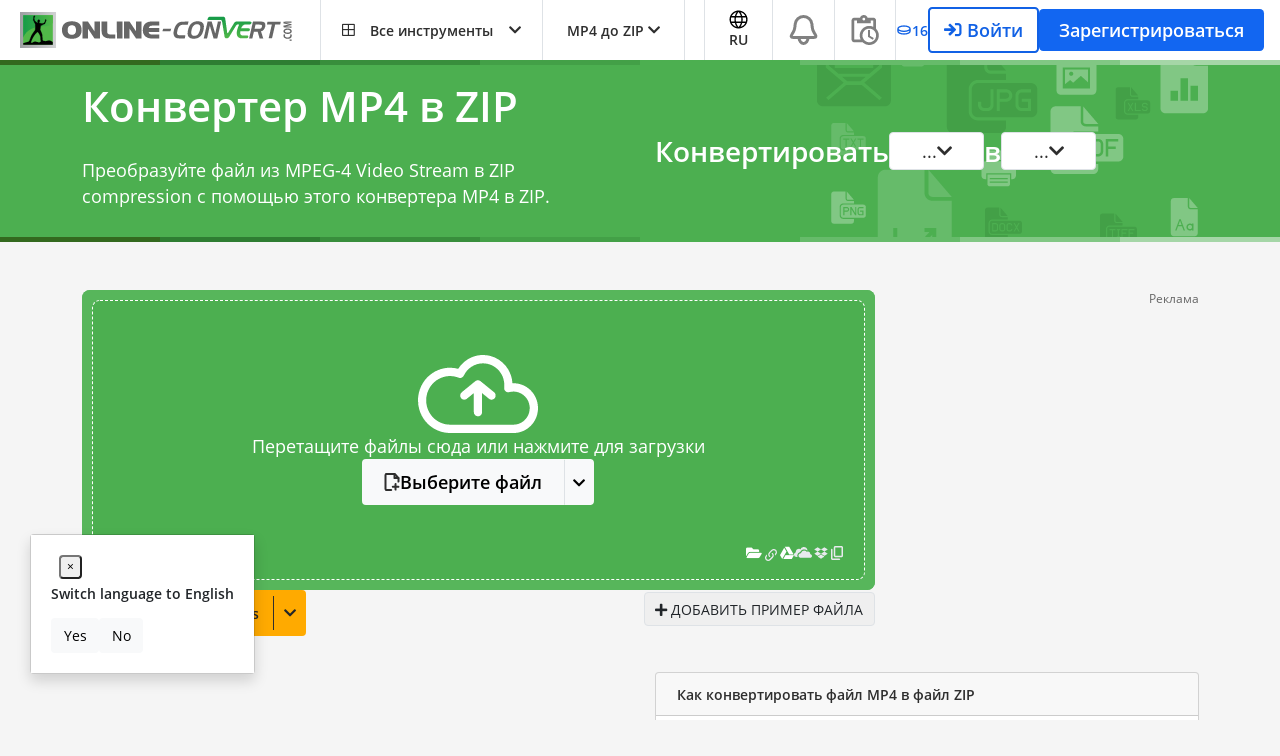

--- FILE ---
content_type: text/html; charset=utf-8
request_url: https://www.google.com/recaptcha/api2/aframe
body_size: 266
content:
<!DOCTYPE HTML><html><head><meta http-equiv="content-type" content="text/html; charset=UTF-8"></head><body><script nonce="WnV8IyJweYL1DcLB8Wc0DQ">/** Anti-fraud and anti-abuse applications only. See google.com/recaptcha */ try{var clients={'sodar':'https://pagead2.googlesyndication.com/pagead/sodar?'};window.addEventListener("message",function(a){try{if(a.source===window.parent){var b=JSON.parse(a.data);var c=clients[b['id']];if(c){var d=document.createElement('img');d.src=c+b['params']+'&rc='+(localStorage.getItem("rc::a")?sessionStorage.getItem("rc::b"):"");window.document.body.appendChild(d);sessionStorage.setItem("rc::e",parseInt(sessionStorage.getItem("rc::e")||0)+1);localStorage.setItem("rc::h",'1768759595468');}}}catch(b){}});window.parent.postMessage("_grecaptcha_ready", "*");}catch(b){}</script></body></html>

--- FILE ---
content_type: application/javascript; charset=UTF-8
request_url: https://archive.online-convert.com/assets/dist/9385.809a239d.js
body_size: 2703
content:
/*! For license information please see 9385.809a239d.js.LICENSE.txt */
try{let n="undefined"!=typeof window?window:"undefined"!=typeof global?global:"undefined"!=typeof globalThis?globalThis:"undefined"!=typeof self?self:{},t=(new n.Error).stack;t&&(n._sentryDebugIds=n._sentryDebugIds||{},n._sentryDebugIds[t]="87ca7367-605a-4599-9a9e-99a5b5924145",n._sentryDebugIdIdentifier="sentry-dbid-87ca7367-605a-4599-9a9e-99a5b5924145")}catch(n){}("undefined"!=typeof window?window:"undefined"!=typeof global?global:"undefined"!=typeof globalThis?globalThis:"undefined"!=typeof self?self:{}).SENTRY_RELEASE={id:"sat-client@v17.1.754"};(self.webpackChunkonline_convert=self.webpackChunkonline_convert||[]).push([[9385],{24388:function(n,t,e){e.d(t,{A:function(){return u}});e(52675),e(89463),e(2259),e(23418),e(23792),e(34782),e(62010),e(26099),e(27495),e(38781),e(47764),e(62953);var r=e(49347);function o(n){return function(n){if(Array.isArray(n))return i(n)}(n)||function(n){if("undefined"!=typeof Symbol&&null!=n[Symbol.iterator]||null!=n["@@iterator"])return Array.from(n)}(n)||function(n,t){if(n){if("string"==typeof n)return i(n,t);var e={}.toString.call(n).slice(8,-1);return"Object"===e&&n.constructor&&(e=n.constructor.name),"Map"===e||"Set"===e?Array.from(n):"Arguments"===e||/^(?:Ui|I)nt(?:8|16|32)(?:Clamped)?Array$/.test(e)?i(n,t):void 0}}(n)||function(){throw new TypeError("Invalid attempt to spread non-iterable instance.\nIn order to be iterable, non-array objects must have a [Symbol.iterator]() method.")}()}function i(n,t){(null==t||t>n.length)&&(t=n.length);for(var e=0,r=Array(t);e<t;e++)r[e]=n[e];return r}var a={key:1};var c={name:"LoadingAnimation",mounted:function(){},props:{animationStyle:{type:String,required:!0},classes:String},methods:{},data:function(){return{}}};var u=(0,e(66262).A)(c,[["render",function(n,t,e,i,c,u){return(0,r.openBlock)(),(0,r.createElementBlock)("div",null,["bars"===e.animationStyle?((0,r.openBlock)(),(0,r.createElementBlock)("div",{key:0,class:(0,r.normalizeClass)(["spinner",e.classes?e.classes:""])},o(t[0]||(t[0]=[(0,r.createStaticVNode)('<div class="rect1"></div><div class="rect2"></div><div class="rect3"></div><div class="rect4"></div><div class="rect5"></div><div class="rect6"></div><div class="rect7"></div><div class="rect8"></div>',8)])),2)):(0,r.createCommentVNode)("v-if",!0),"spinner"===e.animationStyle?((0,r.openBlock)(),(0,r.createElementBlock)("div",a,[(0,r.createElementVNode)("i",{class:(0,r.normalizeClass)(["fa fa-spinner fa-spin",e.classes?e.classes:""])},null,2)])):(0,r.createCommentVNode)("v-if",!0)])}]])},31684:function(n,t,e){e(52675),e(89463),e(2259),e(45700),e(23792),e(89572),e(2892),e(40875),e(10287),e(26099),e(3362),e(47764),e(62953);var r=e(32442),o=e(21162);function i(n){return i="function"==typeof Symbol&&"symbol"==typeof Symbol.iterator?function(n){return typeof n}:function(n){return n&&"function"==typeof Symbol&&n.constructor===Symbol&&n!==Symbol.prototype?"symbol":typeof n},i(n)}function a(){var n,t,e="function"==typeof Symbol?Symbol:{},r=e.iterator||"@@iterator",o=e.toStringTag||"@@toStringTag";function i(e,r,o,i){var a=r&&r.prototype instanceof s?r:s,l=Object.create(a.prototype);return c(l,"_invoke",function(e,r,o){var i,a,c,s=0,l=o||[],f=!1,p={p:0,n:0,v:n,a:d,f:d.bind(n,4),d:function(t,e){return i=t,a=0,c=n,p.n=e,u}};function d(e,r){for(a=e,c=r,t=0;!f&&s&&!o&&t<l.length;t++){var o,i=l[t],d=p.p,v=i[2];e>3?(o=v===r)&&(c=i[(a=i[4])?5:(a=3,3)],i[4]=i[5]=n):i[0]<=d&&((o=e<2&&d<i[1])?(a=0,p.v=r,p.n=i[1]):d<v&&(o=e<3||i[0]>r||r>v)&&(i[4]=e,i[5]=r,p.n=v,a=0))}if(o||e>1)return u;throw f=!0,r}return function(o,l,v){if(s>1)throw TypeError("Generator is already running");for(f&&1===l&&d(l,v),a=l,c=v;(t=a<2?n:c)||!f;){i||(a?a<3?(a>1&&(p.n=-1),d(a,c)):p.n=c:p.v=c);try{if(s=2,i){if(a||(o="next"),t=i[o]){if(!(t=t.call(i,c)))throw TypeError("iterator result is not an object");if(!t.done)return t;c=t.value,a<2&&(a=0)}else 1===a&&(t=i.return)&&t.call(i),a<2&&(c=TypeError("The iterator does not provide a '"+o+"' method"),a=1);i=n}else if((t=(f=p.n<0)?c:e.call(r,p))!==u)break}catch(t){i=n,a=1,c=t}finally{s=1}}return{value:t,done:f}}}(e,o,i),!0),l}var u={};function s(){}function l(){}function f(){}t=Object.getPrototypeOf;var p=[][r]?t(t([][r]())):(c(t={},r,function(){return this}),t),d=f.prototype=s.prototype=Object.create(p);function v(n){return Object.setPrototypeOf?Object.setPrototypeOf(n,f):(n.__proto__=f,c(n,o,"GeneratorFunction")),n.prototype=Object.create(d),n}return l.prototype=f,c(d,"constructor",f),c(f,"constructor",l),l.displayName="GeneratorFunction",c(f,o,"GeneratorFunction"),c(d),c(d,o,"Generator"),c(d,r,function(){return this}),c(d,"toString",function(){return"[object Generator]"}),(a=function(){return{w:i,m:v}})()}function c(n,t,e,r){var o=Object.defineProperty;try{o({},"",{})}catch(n){o=0}c=function(n,t,e,r){function i(t,e){c(n,t,function(n){return this._invoke(t,e,n)})}t?o?o(n,t,{value:e,enumerable:!r,configurable:!r,writable:!r}):n[t]=e:(i("next",0),i("throw",1),i("return",2))},c(n,t,e,r)}function u(n,t,e,r,o,i,a){try{var c=n[i](a),u=c.value}catch(n){return void e(n)}c.done?t(u):Promise.resolve(u).then(r,o)}function s(n){return function(){var t=this,e=arguments;return new Promise(function(r,o){var i=n.apply(t,e);function a(n){u(i,r,o,a,c,"next",n)}function c(n){u(i,r,o,a,c,"throw",n)}a(void 0)})}}function l(n,t){for(var e=0;e<t.length;e++){var r=t[e];r.enumerable=r.enumerable||!1,r.configurable=!0,"value"in r&&(r.writable=!0),Object.defineProperty(n,f(r.key),r)}}function f(n){var t=function(n,t){if("object"!=i(n)||!n)return n;var e=n[Symbol.toPrimitive];if(void 0!==e){var r=e.call(n,t||"default");if("object"!=i(r))return r;throw new TypeError("@@toPrimitive must return a primitive value.")}return("string"===t?String:Number)(n)}(n,"string");return"symbol"==i(t)?t:t+""}var p=function(){return n=function n(){!function(n,t){if(!(n instanceof t))throw new TypeError("Cannot call a class as a function")}(this,n)},t=[{key:"getNotificationsPaginated",value:(y=s(a().m(function n(){var t,e,i=arguments;return a().w(function(n){for(;;)switch(n.p=n.n){case 0:return e={page:i.length>0&&void 0!==i[0]?i[0]:1,limit:i.length>1&&void 0!==i[1]?i[1]:10,unread:!(i.length>2&&void 0!==i[2])||i[2]},n.p=1,n.n=2,r.X.get("/api/notifications",e);case 2:t=n.v,n.n=4;break;case 3:return n.p=3,n.v.response&&o.x.showGenericErrorMessage(),n.a(2,null);case 4:return n.a(2,t.data)}},n,null,[[1,3]])})),function(){return y.apply(this,arguments)})},{key:"getNotifications",value:(v=s(a().m(function n(){var t,e=arguments;return a().w(function(n){for(;;)if(0===n.n)return t=e.length>0&&void 0!==e[0]?e[0]:10,n.a(2,this.getNotificationsPaginated(1,t,null))},n,this)})),function(){return v.apply(this,arguments)})},{key:"getUnreadNotificationCount",value:(d=s(a().m(function n(){var t;return a().w(function(n){for(;;)switch(n.p=n.n){case 0:return n.p=1,n.n=2,r.X.get("/api/notifications/unread-count");case 2:t=n.v,n.n=4;break;case 3:return n.p=3,n.v.response&&o.x.showGenericErrorMessage(),n.a(2,null);case 4:return n.a(2,t.data)}},n,null,[[1,3]])})),function(){return d.apply(this,arguments)})},{key:"getUnreadNotifications",value:(p=s(a().m(function n(){var t,e,r=arguments;return a().w(function(n){for(;;)if(0===n.n)return t=r.length>0&&void 0!==r[0]?r[0]:1,e=r.length>1&&void 0!==r[1]?r[1]:10,n.a(2,this.getNotificationsPaginated(t,e,!0))},n,this)})),function(){return p.apply(this,arguments)})},{key:"getNotification",value:(f=s(a().m(function n(t){var e,i;return a().w(function(n){for(;;)switch(n.p=n.n){case 0:return i="/api/notifications/".concat(t),n.p=1,n.n=2,r.X.get(i);case 2:e=n.v,n.n=4;break;case 3:return n.p=3,n.v.response&&o.x.showGenericErrorMessage(),n.a(2,null);case 4:return n.a(2,e.data)}},n,null,[[1,3]])})),function(n){return f.apply(this,arguments)})},{key:"markNotificationAsRead",value:(u=s(a().m(function n(t){var e;return a().w(function(n){for(;;)switch(n.p=n.n){case 0:return e="/api/notifications/".concat(t,"/mark-read"),n.p=1,n.n=2,r.X.post(e);case 2:return n.a(2,!0);case 3:return n.p=3,n.v.response&&o.x.showGenericErrorMessage(),n.a(2,!1)}},n,null,[[1,3]])})),function(n){return u.apply(this,arguments)})},{key:"deleteNotification",value:(c=s(a().m(function n(t){var e;return a().w(function(n){for(;;)switch(n.p=n.n){case 0:return e="/api/notifications/".concat(t,"/delete"),n.p=1,n.n=2,r.X.post(e);case 2:return n.v,n.a(2,!0);case 3:return n.p=3,n.v.response&&o.x.showGenericErrorMessage(),n.a(2,!1)}},n,null,[[1,3]])})),function(n){return c.apply(this,arguments)})},{key:"getReadNotifications",value:(i=s(a().m(function n(){var t,e,r=arguments;return a().w(function(n){for(;;)if(0===n.n)return t=r.length>0&&void 0!==r[0]?r[0]:1,e=r.length>1&&void 0!==r[1]?r[1]:10,n.a(2,this.getNotificationsPaginated(t,e,!1))},n,this)})),function(){return i.apply(this,arguments)})}],t&&l(n.prototype,t),e&&l(n,e),Object.defineProperty(n,"prototype",{writable:!1}),n;var n,t,e,i,c,u,f,p,d,v,y}();t.A=new p}}]);

--- FILE ---
content_type: application/javascript; charset=utf-8
request_url: https://fundingchoicesmessages.google.com/f/AGSKWxUq1sdV8HWvoxDMp3B1OvVaWNIAPgOMqLLYZlXW04Uq0ylQDoqp9McGcypi62-Fjr667W9N1zXIgN1jotkrbU_tGV7bdeIveM-LShNO-6qD0PFXt0EdrgWlVUoRcili_H1oR_q5SD9P5KNaq8UZK84oSQ9Mg9WcPixVNmeIhrjYMnCkvJpYX_hvgagy/_/top-ad__adserver//ad_refresher./ads?zone=/Ad/Oas?
body_size: -1292
content:
window['8aacfe02-3df7-4d17-899d-b446a56cc507'] = true;

--- FILE ---
content_type: application/javascript; charset=UTF-8
request_url: https://www.online-convert.com/assets/dist/8153.53f233c7.js
body_size: 7856
content:
try{let t="undefined"!=typeof window?window:"undefined"!=typeof global?global:"undefined"!=typeof globalThis?globalThis:"undefined"!=typeof self?self:{},r=(new t.Error).stack;r&&(t._sentryDebugIds=t._sentryDebugIds||{},t._sentryDebugIds[r]="07b6a9e1-1ba5-42e3-90a5-38cdfa1ee3b4",t._sentryDebugIdIdentifier="sentry-dbid-07b6a9e1-1ba5-42e3-90a5-38cdfa1ee3b4")}catch(t){}("undefined"!=typeof window?window:"undefined"!=typeof global?global:"undefined"!=typeof globalThis?globalThis:"undefined"!=typeof self?self:{}).SENTRY_RELEASE={id:"sat-client@v17.1.754"};(self.webpackChunkonline_convert=self.webpackChunkonline_convert||[]).push([[8153],{616:function(t,r,n){var e=n(79504),o=n(39297),i=SyntaxError,u=parseInt,a=String.fromCharCode,c=e("".charAt),f=e("".slice),s=e(/./.exec),l={'\\"':'"',"\\\\":"\\","\\/":"/","\\b":"\b","\\f":"\f","\\n":"\n","\\r":"\r","\\t":"\t"},p=/^[\da-f]{4}$/i,v=/^[\u0000-\u001F]$/;t.exports=function(t,r){for(var n=!0,e="";r<t.length;){var d=c(t,r);if("\\"===d){var g=f(t,r,r+2);if(o(l,g))e+=l[g],r+=2;else{if("\\u"!==g)throw new i('Unknown escape sequence: "'+g+'"');var h=f(t,r+=2,r+4);if(!s(p,h))throw new i("Bad Unicode escape at: "+r);e+=a(u(h,16)),r+=4}}else{if('"'===d){n=!1,r++;break}if(s(v,d))throw new i("Bad control character in string literal at: "+r);e+=d,r++}}if(n)throw new i("Unterminated string at: "+r);return{value:e,end:r}}},1469:function(t,r,n){var e=n(87433);t.exports=function(t,r){return new(e(t))(0===r?0:r)}},1951:function(t,r,n){var e=n(78227);r.f=e},2259:function(t,r,n){n(70511)("iterator")},2892:function(t,r,n){var e=n(46518),o=n(96395),i=n(43724),u=n(44576),a=n(19167),c=n(79504),f=n(92796),s=n(39297),l=n(23167),p=n(1625),v=n(10757),d=n(72777),g=n(79039),h=n(38480).f,y=n(77347).f,b=n(24913).f,x=n(31240),m=n(43802).trim,w="Number",S=u[w],E=a[w],I=S.prototype,O=u.TypeError,N=c("".slice),R=c("".charCodeAt),A=function(t){var r,n,e,o,i,u,a,c,f=d(t,"number");if(v(f))throw new O("Cannot convert a Symbol value to a number");if("string"==typeof f&&f.length>2)if(f=m(f),43===(r=R(f,0))||45===r){if(88===(n=R(f,2))||120===n)return NaN}else if(48===r){switch(R(f,1)){case 66:case 98:e=2,o=49;break;case 79:case 111:e=8,o=55;break;default:return+f}for(u=(i=N(f,2)).length,a=0;a<u;a++)if((c=R(i,a))<48||c>o)return NaN;return parseInt(i,e)}return+f},T=f(w,!S(" 0o1")||!S("0b1")||S("+0x1")),P=function(t){var r,n=arguments.length<1?0:S(function(t){var r=d(t,"number");return"bigint"==typeof r?r:A(r)}(t));return p(I,r=this)&&g(function(){x(r)})?l(Object(n),this,P):n};P.prototype=I,T&&!o&&(I.constructor=P),e({global:!0,constructor:!0,wrap:!0,forced:T},{Number:P});var _=function(t,r){for(var n,e=i?h(r):"MAX_VALUE,MIN_VALUE,NaN,NEGATIVE_INFINITY,POSITIVE_INFINITY,EPSILON,MAX_SAFE_INTEGER,MIN_SAFE_INTEGER,isFinite,isInteger,isNaN,isSafeInteger,parseFloat,parseInt,fromString,range".split(","),o=0;e.length>o;o++)s(r,n=e[o])&&!s(t,n)&&b(t,n,y(r,n))};o&&E&&_(a[w],E),(T||o)&&_(a[w],S)},6761:function(t,r,n){var e=n(46518),o=n(44576),i=n(69565),u=n(79504),a=n(96395),c=n(43724),f=n(4495),s=n(79039),l=n(39297),p=n(1625),v=n(28551),d=n(25397),g=n(56969),h=n(655),y=n(6980),b=n(2360),x=n(71072),m=n(38480),w=n(10298),S=n(33717),E=n(77347),I=n(24913),O=n(96801),N=n(48773),R=n(36840),A=n(62106),T=n(25745),P=n(66119),_=n(30421),F=n(33392),k=n(78227),D=n(1951),j=n(70511),C=n(58242),$=n(10687),J=n(91181),M=n(59213).forEach,U=P("hidden"),W="Symbol",B="prototype",Y=J.set,L=J.getterFor(W),V=Object[B],G=o.Symbol,K=G&&G[B],X=o.RangeError,q=o.TypeError,Q=o.QObject,z=E.f,H=I.f,Z=w.f,tt=N.f,rt=u([].push),nt=T("symbols"),et=T("op-symbols"),ot=T("wks"),it=!Q||!Q[B]||!Q[B].findChild,ut=function(t,r,n){var e=z(V,r);e&&delete V[r],H(t,r,n),e&&t!==V&&H(V,r,e)},at=c&&s(function(){return 7!==b(H({},"a",{get:function(){return H(this,"a",{value:7}).a}})).a})?ut:H,ct=function(t,r){var n=nt[t]=b(K);return Y(n,{type:W,tag:t,description:r}),c||(n.description=r),n},ft=function(t,r,n){t===V&&ft(et,r,n),v(t);var e=g(r);return v(n),l(nt,e)?(n.enumerable?(l(t,U)&&t[U][e]&&(t[U][e]=!1),n=b(n,{enumerable:y(0,!1)})):(l(t,U)||H(t,U,y(1,b(null))),t[U][e]=!0),at(t,e,n)):H(t,e,n)},st=function(t,r){v(t);var n=d(r),e=x(n).concat(dt(n));return M(e,function(r){c&&!i(lt,n,r)||ft(t,r,n[r])}),t},lt=function(t){var r=g(t),n=i(tt,this,r);return!(this===V&&l(nt,r)&&!l(et,r))&&(!(n||!l(this,r)||!l(nt,r)||l(this,U)&&this[U][r])||n)},pt=function(t,r){var n=d(t),e=g(r);if(n!==V||!l(nt,e)||l(et,e)){var o=z(n,e);return!o||!l(nt,e)||l(n,U)&&n[U][e]||(o.enumerable=!0),o}},vt=function(t){var r=Z(d(t)),n=[];return M(r,function(t){l(nt,t)||l(_,t)||rt(n,t)}),n},dt=function(t){var r=t===V,n=Z(r?et:d(t)),e=[];return M(n,function(t){!l(nt,t)||r&&!l(V,t)||rt(e,nt[t])}),e};f||(G=function(){if(p(K,this))throw new q("Symbol is not a constructor");var t=arguments.length&&void 0!==arguments[0]?h(arguments[0]):void 0,r=F(t),n=function(t){var e=void 0===this?o:this;e===V&&i(n,et,t),l(e,U)&&l(e[U],r)&&(e[U][r]=!1);var u=y(1,t);try{at(e,r,u)}catch(t){if(!(t instanceof X))throw t;ut(e,r,u)}};return c&&it&&at(V,r,{configurable:!0,set:n}),ct(r,t)},R(K=G[B],"toString",function(){return L(this).tag}),R(G,"withoutSetter",function(t){return ct(F(t),t)}),N.f=lt,I.f=ft,O.f=st,E.f=pt,m.f=w.f=vt,S.f=dt,D.f=function(t){return ct(k(t),t)},c&&(A(K,"description",{configurable:!0,get:function(){return L(this).description}}),a||R(V,"propertyIsEnumerable",lt,{unsafe:!0}))),e({global:!0,constructor:!0,wrap:!0,forced:!f,sham:!f},{Symbol:G}),M(x(ot),function(t){j(t)}),e({target:W,stat:!0,forced:!f},{useSetter:function(){it=!0},useSimple:function(){it=!1}}),e({target:"Object",stat:!0,forced:!f,sham:!c},{create:function(t,r){return void 0===r?b(t):st(b(t),r)},defineProperty:ft,defineProperties:st,getOwnPropertyDescriptor:pt}),e({target:"Object",stat:!0,forced:!f},{getOwnPropertyNames:vt}),C(),$(G,W),_[U]=!0},10298:function(t,r,n){var e=n(22195),o=n(25397),i=n(38480).f,u=n(67680),a="object"==typeof window&&window&&Object.getOwnPropertyNames?Object.getOwnPropertyNames(window):[];t.exports.f=function(t){return a&&"Window"===e(t)?function(t){try{return i(t)}catch(t){return u(a)}}(t):i(o(t))}},11392:function(t,r,n){var e,o=n(46518),i=n(27476),u=n(77347).f,a=n(18014),c=n(655),f=n(60511),s=n(67750),l=n(41436),p=n(96395),v=i("".slice),d=Math.min,g=l("startsWith");o({target:"String",proto:!0,forced:!!(p||g||(e=u(String.prototype,"startsWith"),!e||e.writable))&&!g},{startsWith:function(t){var r=c(s(this));f(t);var n=a(d(arguments.length>1?arguments[1]:void 0,r.length)),e=c(t);return v(r,n,n+e.length)===e}})},18814:function(t,r,n){var e=n(79039),o=n(44576).RegExp;t.exports=e(function(){var t=o("(?<a>b)","g");return"b"!==t.exec("b").groups.a||"bc"!=="b".replace(t,"$<a>c")})},21699:function(t,r,n){var e=n(46518),o=n(79504),i=n(60511),u=n(67750),a=n(655),c=n(41436),f=o("".indexOf);e({target:"String",proto:!0,forced:!c("includes")},{includes:function(t){return!!~f(a(u(this)),a(i(t)),arguments.length>1?arguments[1]:void 0)}})},23167:function(t,r,n){var e=n(94901),o=n(20034),i=n(52967);t.exports=function(t,r,n){var u,a;return i&&e(u=r.constructor)&&u!==n&&o(a=u.prototype)&&a!==n.prototype&&i(t,a),t}},23500:function(t,r,n){var e=n(44576),o=n(67400),i=n(79296),u=n(90235),a=n(66699),c=function(t){if(t&&t.forEach!==u)try{a(t,"forEach",u)}catch(r){t.forEach=u}};for(var f in o)o[f]&&c(e[f]&&e[f].prototype);c(i)},27495:function(t,r,n){var e=n(46518),o=n(57323);e({target:"RegExp",proto:!0,forced:/./.exec!==o},{exec:o})},27819:function(t,r,n){var e=n(79039);t.exports=!e(function(){var t="9007199254740993",r=JSON.rawJSON(t);return!JSON.isRawJSON(r)||JSON.stringify(r)!==t})},31240:function(t,r,n){var e=n(79504);t.exports=e(1.1.valueOf)},33110:function(t,r,n){var e=n(46518),o=n(97751),i=n(18745),u=n(69565),a=n(79504),c=n(79039),f=n(34376),s=n(94901),l=n(65810),p=n(10757),v=n(22195),d=n(655),g=n(67680),h=n(616),y=n(33392),b=n(4495),x=n(27819),m=String,w=o("JSON","stringify"),S=a(/./.exec),E=a("".charAt),I=a("".charCodeAt),O=a("".replace),N=a("".slice),R=a([].push),A=a(1.1.toString),T=/[\uD800-\uDFFF]/g,P=/^[\uD800-\uDBFF]$/,_=/^[\uDC00-\uDFFF]$/,F=y(),k=F.length,D=!b||c(function(){var t=o("Symbol")("stringify detection");return"[null]"!==w([t])||"{}"!==w({a:t})||"{}"!==w(Object(t))}),j=c(function(){return'"\\udf06\\ud834"'!==w("\udf06\ud834")||'"\\udead"'!==w("\udead")}),C=D?function(t,r){var n=g(arguments),e=J(r);if(s(e)||void 0!==t&&!p(t))return n[1]=function(t,r){if(s(e)&&(r=u(e,this,m(t),r)),!p(r))return r},i(w,null,n)}:w,$=function(t,r,n){var e=E(n,r-1),o=E(n,r+1);return S(P,t)&&!S(_,o)||S(_,t)&&!S(P,e)?"\\u"+A(I(t,0),16):t},J=function(t){if(s(t))return t;if(f(t)){for(var r=t.length,n=[],e=0;e<r;e++){var o=t[e];"string"==typeof o?R(n,o):"number"!=typeof o&&"Number"!==v(o)&&"String"!==v(o)||R(n,d(o))}var i=n.length,u=!0;return function(t,r){if(u)return u=!1,r;if(f(this))return r;for(var e=0;e<i;e++)if(n[e]===t)return r}}};w&&e({target:"JSON",stat:!0,arity:3,forced:D||j||!x},{stringify:function(t,r,n){var e=J(r),o=[],i=C(t,function(t,r){var n=s(e)?u(e,this,m(t),r):r;return!x&&l(n)?F+(R(o,n.rawJSON)-1):n},n);if("string"!=typeof i)return i;if(j&&(i=O(i,T,$)),x)return i;for(var a="",c=i.length,f=0;f<c;f++){var p=E(i,f);if('"'===p){var v=h(i,++f).end-1,d=N(i,f,v);a+=N(d,0,k)===F?o[N(d,k)]:'"'+d+'"',f=v}else a+=p}return a}})},34376:function(t,r,n){var e=n(22195);t.exports=Array.isArray||function(t){return"Array"===e(t)}},34598:function(t,r,n){var e=n(79039);t.exports=function(t,r){var n=[][t];return!!n&&e(function(){n.call(null,r||function(){return 1},1)})}},34782:function(t,r,n){var e=n(46518),o=n(34376),i=n(33517),u=n(20034),a=n(35610),c=n(26198),f=n(25397),s=n(97040),l=n(78227),p=n(70597),v=n(67680),d=p("slice"),g=l("species"),h=Array,y=Math.max;e({target:"Array",proto:!0,forced:!d},{slice:function(t,r){var n,e,l,p=f(this),d=c(p),b=a(t,d),x=a(void 0===r?d:r,d);if(o(p)&&(n=p.constructor,(i(n)&&(n===h||o(n.prototype))||u(n)&&null===(n=n[g]))&&(n=void 0),n===h||void 0===n))return v(p,b,x);for(e=new(void 0===n?h:n)(y(x-b,0)),l=0;b<x;b++,l++)b in p&&s(e,l,p[b]);return e.length=l,e}})},38781:function(t,r,n){var e=n(10350).PROPER,o=n(36840),i=n(28551),u=n(655),a=n(79039),c=n(61034),f="toString",s=RegExp.prototype,l=s[f],p=a(function(){return"/a/b"!==l.call({source:"a",flags:"b"})}),v=e&&l.name!==f;(p||v)&&o(s,f,function(){var t=i(this);return"/"+u(t.source)+"/"+u(c(t))},{unsafe:!0})},41436:function(t,r,n){var e=n(78227)("match");t.exports=function(t){var r=/./;try{"/./"[t](r)}catch(n){try{return r[e]=!1,"/./"[t](r)}catch(t){}}return!1}},42762:function(t,r,n){var e=n(46518),o=n(43802).trim;e({target:"String",proto:!0,forced:n(60706)("trim")},{trim:function(){return o(this)}})},43802:function(t,r,n){var e=n(79504),o=n(67750),i=n(655),u=n(47452),a=e("".replace),c=RegExp("^["+u+"]+"),f=RegExp("(^|[^"+u+"])["+u+"]+$"),s=function(t){return function(r){var n=i(o(r));return 1&t&&(n=a(n,c,"")),2&t&&(n=a(n,f,"$1")),n}};t.exports={start:s(1),end:s(2),trim:s(3)}},45700:function(t,r,n){var e=n(70511),o=n(58242);e("toPrimitive"),o()},47452:function(t){t.exports="\t\n\v\f\r                　\u2028\u2029\ufeff"},49773:function(t,r,n){var e=n(46518),o=n(4495),i=n(79039),u=n(33717),a=n(48981);e({target:"Object",stat:!0,forced:!o||i(function(){u.f(1)})},{getOwnPropertySymbols:function(t){var r=u.f;return r?r(a(t)):[]}})},52675:function(t,r,n){n(6761),n(81510),n(97812),n(33110),n(49773)},53640:function(t,r,n){var e=n(28551),o=n(84270),i=TypeError;t.exports=function(t){if(e(this),"string"===t||"default"===t)t="string";else if("number"!==t)throw new i("Incorrect hint");return o(this,t)}},56682:function(t,r,n){var e=n(69565),o=n(28551),i=n(94901),u=n(22195),a=n(57323),c=TypeError;t.exports=function(t,r){var n=t.exec;if(i(n)){var f=e(n,t,r);return null!==f&&o(f),f}if("RegExp"===u(t))return e(a,t,r);throw new c("RegExp#exec called on incompatible receiver")}},57323:function(t,r,n){var e,o,i=n(69565),u=n(79504),a=n(655),c=n(67979),f=n(58429),s=n(25745),l=n(2360),p=n(91181).get,v=n(83635),d=n(18814),g=s("native-string-replace",String.prototype.replace),h=RegExp.prototype.exec,y=h,b=u("".charAt),x=u("".indexOf),m=u("".replace),w=u("".slice),S=(o=/b*/g,i(h,e=/a/,"a"),i(h,o,"a"),0!==e.lastIndex||0!==o.lastIndex),E=f.BROKEN_CARET,I=void 0!==/()??/.exec("")[1];(S||I||E||v||d)&&(y=function(t){var r,n,e,o,u,f,s,v=this,d=p(v),O=a(t),N=d.raw;if(N)return N.lastIndex=v.lastIndex,r=i(y,N,O),v.lastIndex=N.lastIndex,r;var R=d.groups,A=E&&v.sticky,T=i(c,v),P=v.source,_=0,F=O;if(A&&(T=m(T,"y",""),-1===x(T,"g")&&(T+="g"),F=w(O,v.lastIndex),v.lastIndex>0&&(!v.multiline||v.multiline&&"\n"!==b(O,v.lastIndex-1))&&(P="(?: "+P+")",F=" "+F,_++),n=new RegExp("^(?:"+P+")",T)),I&&(n=new RegExp("^"+P+"$(?!\\s)",T)),S&&(e=v.lastIndex),o=i(h,A?n:v,F),A?o?(o.input=w(o.input,_),o[0]=w(o[0],_),o.index=v.lastIndex,v.lastIndex+=o[0].length):v.lastIndex=0:S&&o&&(v.lastIndex=v.global?o.index+o[0].length:e),I&&o&&o.length>1&&i(g,o[0],n,function(){for(u=1;u<arguments.length-2;u++)void 0===arguments[u]&&(o[u]=void 0)}),o&&R)for(o.groups=f=l(null),u=0;u<R.length;u++)f[(s=R[u])[0]]=o[s[1]];return o}),t.exports=y},57829:function(t,r,n){var e=n(68183).charAt;t.exports=function(t,r,n){return r+(n?e(t,r).length:1)}},58242:function(t,r,n){var e=n(69565),o=n(97751),i=n(78227),u=n(36840);t.exports=function(){var t=o("Symbol"),r=t&&t.prototype,n=r&&r.valueOf,a=i("toPrimitive");r&&!r[a]&&u(r,a,function(t){return e(n,this)},{arity:1})}},58429:function(t,r,n){var e=n(79039),o=n(44576).RegExp,i=e(function(){var t=o("a","y");return t.lastIndex=2,null!==t.exec("abcd")}),u=i||e(function(){return!o("a","y").sticky}),a=i||e(function(){var t=o("^r","gy");return t.lastIndex=2,null!==t.exec("str")});t.exports={BROKEN_CARET:a,MISSED_STICKY:u,UNSUPPORTED_Y:i}},59213:function(t,r,n){var e=n(76080),o=n(79504),i=n(47055),u=n(48981),a=n(26198),c=n(1469),f=o([].push),s=function(t){var r=1===t,n=2===t,o=3===t,s=4===t,l=6===t,p=7===t,v=5===t||l;return function(d,g,h,y){for(var b,x,m=u(d),w=i(m),S=a(w),E=e(g,h),I=0,O=y||c,N=r?O(d,S):n||p?O(d,0):void 0;S>I;I++)if((v||I in w)&&(x=E(b=w[I],I,m),t))if(r)N[I]=x;else if(x)switch(t){case 3:return!0;case 5:return b;case 6:return I;case 2:f(N,b)}else switch(t){case 4:return!1;case 7:f(N,b)}return l?-1:o||s?s:N}};t.exports={forEach:s(0),map:s(1),filter:s(2),some:s(3),every:s(4),find:s(5),findIndex:s(6),filterReject:s(7)}},60511:function(t,r,n){var e=n(60788),o=TypeError;t.exports=function(t){if(e(t))throw new o("The method doesn't accept regular expressions");return t}},60706:function(t,r,n){var e=n(10350).PROPER,o=n(79039),i=n(47452);t.exports=function(t){return o(function(){return!!i[t]()||"​᠎"!=="​᠎"[t]()||e&&i[t].name!==t})}},60788:function(t,r,n){var e=n(20034),o=n(22195),i=n(78227)("match");t.exports=function(t){var r;return e(t)&&(void 0!==(r=t[i])?!!r:"RegExp"===o(t))}},61034:function(t,r,n){var e=n(69565),o=n(39297),i=n(1625),u=n(65213),a=n(67979),c=RegExp.prototype;t.exports=u.correct?function(t){return t.flags}:function(t){return u.correct||!i(c,t)||o(t,"flags")?t.flags:e(a,t)}},65213:function(t,r,n){var e=n(44576),o=n(79039),i=e.RegExp,u=!o(function(){var t=!0;try{i(".","d")}catch(r){t=!1}var r={},n="",e=t?"dgimsy":"gimsy",o=function(t,e){Object.defineProperty(r,t,{get:function(){return n+=e,!0}})},u={dotAll:"s",global:"g",ignoreCase:"i",multiline:"m",sticky:"y"};for(var a in t&&(u.hasIndices="d"),u)o(a,u[a]);return Object.getOwnPropertyDescriptor(i.prototype,"flags").get.call(r)!==e||n!==e});t.exports={correct:u}},65810:function(t,r,n){var e=n(20034),o=n(91181).get;t.exports=function(t){if(!e(t))return!1;var r=o(t);return!!r&&"RawJSON"===r.type}},67979:function(t,r,n){var e=n(28551);t.exports=function(){var t=e(this),r="";return t.hasIndices&&(r+="d"),t.global&&(r+="g"),t.ignoreCase&&(r+="i"),t.multiline&&(r+="m"),t.dotAll&&(r+="s"),t.unicode&&(r+="u"),t.unicodeSets&&(r+="v"),t.sticky&&(r+="y"),r}},70511:function(t,r,n){var e=n(19167),o=n(39297),i=n(1951),u=n(24913).f;t.exports=function(t){var r=e.Symbol||(e.Symbol={});o(r,t)||u(r,t,{value:i.f(t)})}},70597:function(t,r,n){var e=n(79039),o=n(78227),i=n(39519),u=o("species");t.exports=function(t){return i>=51||!e(function(){var r=[];return(r.constructor={})[u]=function(){return{foo:1}},1!==r[t](Boolean).foo})}},74423:function(t,r,n){var e=n(46518),o=n(19617).includes,i=n(79039),u=n(6469);e({target:"Array",proto:!0,forced:i(function(){return!Array(1).includes()})},{includes:function(t){return o(this,t,arguments.length>1?arguments[1]:void 0)}}),u("includes")},79432:function(t,r,n){var e=n(46518),o=n(48981),i=n(71072);e({target:"Object",stat:!0,forced:n(79039)(function(){i(1)})},{keys:function(t){return i(o(t))}})},81510:function(t,r,n){var e=n(46518),o=n(97751),i=n(39297),u=n(655),a=n(25745),c=n(91296),f=a("string-to-symbol-registry"),s=a("symbol-to-string-registry");e({target:"Symbol",stat:!0,forced:!c},{for:function(t){var r=u(t);if(i(f,r))return f[r];var n=o("Symbol")(r);return f[r]=n,s[n]=r,n}})},83635:function(t,r,n){var e=n(79039),o=n(44576).RegExp;t.exports=e(function(){var t=o(".","s");return!(t.dotAll&&t.test("\n")&&"s"===t.flags)})},87433:function(t,r,n){var e=n(34376),o=n(33517),i=n(20034),u=n(78227)("species"),a=Array;t.exports=function(t){var r;return e(t)&&(r=t.constructor,(o(r)&&(r===a||e(r.prototype))||i(r)&&null===(r=r[u]))&&(r=void 0)),void 0===r?a:r}},89228:function(t,r,n){n(27495);var e=n(69565),o=n(36840),i=n(57323),u=n(79039),a=n(78227),c=n(66699),f=a("species"),s=RegExp.prototype;t.exports=function(t,r,n,l){var p=a(t),v=!u(function(){var r={};return r[p]=function(){return 7},7!==""[t](r)}),d=v&&!u(function(){var r=!1,n=/a/;if("split"===t){var e={};e[f]=function(){return n},(n={constructor:e,flags:""})[p]=/./[p]}return n.exec=function(){return r=!0,null},n[p](""),!r});if(!v||!d||n){var g=/./[p],h=r(p,""[t],function(t,r,n,o,u){var a=r.exec;return a===i||a===s.exec?v&&!u?{done:!0,value:e(g,r,n,o)}:{done:!0,value:e(t,n,r,o)}:{done:!1}});o(String.prototype,t,h[0]),o(s,p,h[1])}l&&c(s[p],"sham",!0)}},89463:function(t,r,n){var e=n(46518),o=n(43724),i=n(44576),u=n(79504),a=n(39297),c=n(94901),f=n(1625),s=n(655),l=n(62106),p=n(77740),v=i.Symbol,d=v&&v.prototype;if(o&&c(v)&&(!("description"in d)||void 0!==v().description)){var g={},h=function(){var t=arguments.length<1||void 0===arguments[0]?void 0:s(arguments[0]),r=f(d,this)?new v(t):void 0===t?v():v(t);return""===t&&(g[r]=!0),r};p(h,v),h.prototype=d,d.constructor=h;var y="Symbol(description detection)"===String(v("description detection")),b=u(d.valueOf),x=u(d.toString),m=/^Symbol\((.*)\)[^)]+$/,w=u("".replace),S=u("".slice);l(d,"description",{configurable:!0,get:function(){var t=b(this);if(a(g,t))return"";var r=x(t),n=y?S(r,7,-1):w(r,m,"$1");return""===n?void 0:n}}),e({global:!0,constructor:!0,forced:!0},{Symbol:h})}},89572:function(t,r,n){var e=n(39297),o=n(36840),i=n(53640),u=n(78227)("toPrimitive"),a=Date.prototype;e(a,u)||o(a,u,i)},90235:function(t,r,n){var e=n(59213).forEach,o=n(34598)("forEach");t.exports=o?[].forEach:function(t){return e(this,t,arguments.length>1?arguments[1]:void 0)}},91296:function(t,r,n){var e=n(4495);t.exports=e&&!!Symbol.for&&!!Symbol.keyFor},97040:function(t,r,n){var e=n(43724),o=n(24913),i=n(6980);t.exports=function(t,r,n){e?o.f(t,r,i(0,n)):t[r]=n}},97812:function(t,r,n){var e=n(46518),o=n(39297),i=n(10757),u=n(16823),a=n(25745),c=n(91296),f=a("symbol-to-string-registry");e({target:"Symbol",stat:!0,forced:!c},{keyFor:function(t){if(!i(t))throw new TypeError(u(t)+" is not a symbol");if(o(f,t))return f[t]}})},99449:function(t,r,n){var e,o=n(46518),i=n(27476),u=n(77347).f,a=n(18014),c=n(655),f=n(60511),s=n(67750),l=n(41436),p=n(96395),v=i("".slice),d=Math.min,g=l("endsWith");o({target:"String",proto:!0,forced:!!(p||g||(e=u(String.prototype,"endsWith"),!e||e.writable))&&!g},{endsWith:function(t){var r=c(s(this));f(t);var n=arguments.length>1?arguments[1]:void 0,e=r.length,o=void 0===n?e:d(a(n),e),i=c(t);return v(r,o-i.length,o)===i}})}}]);

--- FILE ---
content_type: application/javascript; charset=UTF-8
request_url: https://www.online-convert.com/assets/dist/1987.81e43e0a.js
body_size: 4494
content:
try{let e="undefined"!=typeof window?window:"undefined"!=typeof global?global:"undefined"!=typeof globalThis?globalThis:"undefined"!=typeof self?self:{},t=(new e.Error).stack;t&&(e._sentryDebugIds=e._sentryDebugIds||{},e._sentryDebugIds[t]="5e3b8b8e-c93f-4e86-9948-98b4bd74fe2e",e._sentryDebugIdIdentifier="sentry-dbid-5e3b8b8e-c93f-4e86-9948-98b4bd74fe2e")}catch(e){}("undefined"!=typeof window?window:"undefined"!=typeof global?global:"undefined"!=typeof globalThis?globalThis:"undefined"!=typeof self?self:{}).SENTRY_RELEASE={id:"sat-client@v17.1.754"};(self.webpackChunkonline_convert=self.webpackChunkonline_convert||[]).push([[1987],{7612:function(e,t,r){r.d(t,{Z:function(){return y}});r(52675),r(89463),r(2259),r(45700),r(28706),r(23792),r(89572),r(2892),r(79432),r(26099),r(3362),r(47764),r(62953);var n=r(32442),i=r(44171),o=r(90703),a=r(80209),u=r(64953),l=r(69461);function c(e){return c="function"==typeof Symbol&&"symbol"==typeof Symbol.iterator?function(e){return typeof e}:function(e){return e&&"function"==typeof Symbol&&e.constructor===Symbol&&e!==Symbol.prototype?"symbol":typeof e},c(e)}function s(e,t){for(var r=0;r<t.length;r++){var n=t[r];n.enumerable=n.enumerable||!1,n.configurable=!0,"value"in n&&(n.writable=!0),Object.defineProperty(e,f(n.key),n)}}function f(e){var t=function(e,t){if("object"!=c(e)||!e)return e;var r=e[Symbol.toPrimitive];if(void 0!==r){var n=r.call(e,t||"default");if("object"!=c(n))return n;throw new TypeError("@@toPrimitive must return a primitive value.")}return("string"===t?String:Number)(e)}(e,"string");return"symbol"==c(t)?t:t+""}var p=function(){return e=function e(){!function(e,t){if(!(e instanceof t))throw new TypeError("Cannot call a class as a function")}(this,e)},t=[{key:"getPricingInformation",value:function(e){return(0,i.h7)(e)&&(e=!1),n.X.get("api/pricing-information",{format_with_currency:e,_locale:o.d.getLocale()}).then(function(e){var t=e.data;return l.q.log("payment api - getPricingInformation :: success"),t}).catch(function(e){return l.q.log("payment api - getPricingInformation :: fail",e),Promise.reject()})}},{key:"postSource",value:function(e,t){try{(0,a.yN)(e),(0,a.OA)(t),(0,a.B$)(t,"api_id")}catch(e){return Promise.reject(e)}var r="/api/payment/".concat(e,"/source");return u.i.getCsrfPayment().then(function(e){return t._csrf=e,n.X.postWithCaptcha(r,t)}).then(function(e){return l.q.log("payment api - postSource :: success"),Promise.resolve(e)}).catch(function(e){return l.q.log("payment api - postSource :: fail",e),Promise.reject()})}},{key:"postSetupIntent",value:function(e){try{(0,a.yN)(e)}catch(e){return Promise.reject(e)}var t="/api/payment/".concat(e,"/setupintent");return u.i.getCsrfPayment().then(function(e){var r={_csrf:e};return n.X.postWithCaptcha(t,r)}).then(function(e){return l.q.log("payment api - postSetupIntent :: success"),Promise.resolve(e.data)}).catch(function(e){return l.q.log("payment api - postSetupIntent :: fail",e),Promise.reject()})}},{key:"postAgreement",value:function(e,t,r,i){try{(0,a.yN)(e),(0,a.yN)(t)}catch(e){return Promise.reject(e)}var o="/api/payment/".concat(e,"/agreement?plan=").concat(t);return u.i.getCsrfPayment().then(function(e){var t={_csrf:e,user:r,coupon:i};return n.X.postWithCaptcha(o,t)}).then(function(e){return l.q.log("payment api - postAgreement :: success"),Promise.resolve(e)}).catch(function(e){var t;return l.q.log("payment api - postAgreement :: fail",e),"user_has_already_same_product"===(null==e||null===(t=e.response)||void 0===t||null===(t=t.data)||void 0===t?void 0:t.message)?Promise.reject(null==e?void 0:e.response):Promise.reject()})}},{key:"postAgreementApproval",value:function(e,t){var r=arguments.length>2&&void 0!==arguments[2]?arguments[2]:0;try{(0,a.yN)(e),(0,a.yN)(t)}catch(e){return Promise.reject(e)}var i="/api/payment/".concat(e,"/agreement/approval?plan=").concat(t);return u.i.getCsrfPayment().then(function(e){var t={_csrf:e,user:r};return n.X.postWithCaptcha(i,t)}).then(function(e){var t=JSON.parse(e.data);return l.q.log("payment api - postAgreementApproval :: success"),Promise.resolve(t)}).catch(function(e){var t;return l.q.log("payment api - postAgreementApproval :: fail",e),"user_has_already_same_product"===(null==e||null===(t=e.response)||void 0===t||null===(t=t.data)||void 0===t?void 0:t.message)?Promise.reject(null==e?void 0:e.response):Promise.reject()})}},{key:"postOrder",value:function(e,t,r,i){try{(0,a.yN)(e),(0,a.yN)(t)}catch(e){return Promise.reject(e)}var o="/api/payment/".concat(e,"/order");return u.i.getCsrfPayment().then(function(e){var a={_csrf:e,order:t,user:r,coupon:i};return n.X.postWithCaptcha(o,a)}).then(function(e){return l.q.log("payment api - postOrder :: success"),Promise.resolve(e.data)}).catch(function(e){return l.q.log("payment api - postOrder :: fail",e),Promise.reject()})}},{key:"postCaptureOrder",value:function(e,t){try{(0,a.yN)(e),(0,a.yN)(t)}catch(e){return Promise.reject(e)}var r="/api/payment/".concat(e,"/order/capture");return u.i.getCsrfPayment().then(function(e){var i={_csrf:e,intent:t};return n.X.postWithCaptcha(r,i)}).then(function(e){return l.q.log("payment api - postCaptureOrder :: success"),Promise.resolve(e)}).catch(function(e){return l.q.log("payment api - postCaptureOrder :: fail",e),Promise.reject()})}}],t&&s(e.prototype,t),r&&s(e,r),Object.defineProperty(e,"prototype",{writable:!1}),e;var e,t,r}();r.g.gPaymentApi||(r.g.gPaymentApi=new p);var y=r.g.gPaymentApi},22e3:function(e,t,r){r.d(t,{C:function(){return i}});r(34782),r(9868);var n=r(80209),i={fileSize:function(e){var t=1073741824,r=1048576;return"number"!=typeof e?"":e>=t?(e/t).toFixed(2)+" GB":e>=r?(e/r).toFixed(2)+" MB":e>=1024?(e/1024).toFixed(2)+" KB":1!==e?e.toFixed(2)+" bytes":e.toFixed(2)+" byte"},bitrate:function(e){return"number"!=typeof e?"":e>=1e9?(e/1e9).toFixed(2)+" Gbit/s":e>=1e6?(e/1e6).toFixed(2)+" Mbit/s":e>=1e3?(e/1e3).toFixed(2)+" kbit/s":e.toFixed(2)+" bit/s"},time:function(e){(0,n.Ye)(e);var t=new Date(1e3*e),r=Math.floor(e/86400),i=r?r+"d ":"",o=("0"+t.getUTCHours()).slice(-2),a=("0"+t.getUTCMinutes()).slice(-2),u=("0"+t.getUTCSeconds()).slice(-2);return e<3600?a+":"+u:i+o+":"+a+":"+u},percentage:function(e){return(0,n.Ye)(e),(0,n.jO)(e>=-.1),(0,n.jO)(e<=1.1),(100*e).toFixed(0)}}},45951:function(e,t,r){r.d(t,{e:function(){return p}});r(52675),r(89463),r(2259),r(45700),r(23792),r(89572),r(2892),r(26099),r(3362),r(47764),r(62953);var n=r(44171),i=r(96433),o=r(90703),a=r(80209);function u(e){return u="function"==typeof Symbol&&"symbol"==typeof Symbol.iterator?function(e){return typeof e}:function(e){return e&&"function"==typeof Symbol&&e.constructor===Symbol&&e!==Symbol.prototype?"symbol":typeof e},u(e)}function l(e,t){for(var r=0;r<t.length;r++){var n=t[r];n.enumerable=n.enumerable||!1,n.configurable=!0,"value"in n&&(n.writable=!0),Object.defineProperty(e,c(n.key),n)}}function c(e){var t=function(e,t){if("object"!=u(e)||!e)return e;var r=e[Symbol.toPrimitive];if(void 0!==r){var n=r.call(e,t||"default");if("object"!=u(n))return n;throw new TypeError("@@toPrimitive must return a primitive value.")}return("string"===t?String:Number)(e)}(e,"string");return"symbol"==u(t)?t:t+""}function s(){var e;return(0,n.Fs)(window.Stripe)&&(0,n.ym)(null===(e=window)||void 0===e?void 0:e.Stripe.version)}var f=function(){return e=function e(){!function(e,t){if(!(e instanceof t))throw new TypeError("Cannot call a class as a function")}(this,e),this.stripe={},this.initialized=!1,this.cardNumber=null,this.cardExpiry=null,this.cardCvc=null},(t=[{key:"isInitialized",value:function(){return this.initialized}},{key:"getStripe",value:function(){return(0,a.jO)(this.initialized),this.stripe}},{key:"getCardNumber",value:function(){return this.cardNumber}},{key:"setCardNumber",value:function(e){return this.cardNumber=e,this}},{key:"getCardExpiry",value:function(){return this.cardExpiry}},{key:"setCardExpiry",value:function(e){return this.cardExpiry=e,this}},{key:"getCardCvc",value:function(){return this.cardCvc}},{key:"setCardCvc",value:function(e){return this.cardCvc=e,this}},{key:"initializeStripe",value:function(){var e=this;return this.isInitialized()?Promise.resolve():(s()?Promise.resolve():new i.c6("https://js.stripe.com/v3/",s).loadScript()).then(function(){return e.stripe=window.Stripe(o.d.getStripePk(),{locale:o.d.getLocale()}),e.initialized=!0,Promise.resolve()})}}])&&l(e.prototype,t),r&&l(e,r),Object.defineProperty(e,"prototype",{writable:!1}),e;var e,t,r}();r.g.gStripeHelper||(r.g.gStripeHelper=new f);var p=r.g.gStripeHelper},51987:function(e,t,r){r.d(t,{W:function(){return O}});r(52675),r(89463),r(2259),r(45700),r(23792),r(89572),r(2892),r(26099),r(3362),r(47764),r(62953),r(28706),r(23418),r(74423),r(34782),r(62010),r(5506),r(27495),r(38781),r(99449),r(21699),r(25440),r(30958);var n=r(44171),i=r(69461),o=r(24107),a=r(80209);function u(e){var t="value ".concat(e," is not a valid currency - only 'usd'/'eur'/'inr' allowed");if((0,a.cI)(e,t),!function(e){return!!(0,n.gN)(e)&&["usd","eur","inr"].includes(e)}(e))throw new Error(t)}var l=r(90703);function c(e){return c="function"==typeof Symbol&&"symbol"==typeof Symbol.iterator?function(e){return typeof e}:function(e){return e&&"function"==typeof Symbol&&e.constructor===Symbol&&e!==Symbol.prototype?"symbol":typeof e},c(e)}function s(e,t){return function(e){if(Array.isArray(e))return e}(e)||function(e,t){var r=null==e?null:"undefined"!=typeof Symbol&&e[Symbol.iterator]||e["@@iterator"];if(null!=r){var n,i,o,a,u=[],l=!0,c=!1;try{if(o=(r=r.call(e)).next,0===t){if(Object(r)!==r)return;l=!1}else for(;!(l=(n=o.call(r)).done)&&(u.push(n.value),u.length!==t);l=!0);}catch(e){c=!0,i=e}finally{try{if(!l&&null!=r.return&&(a=r.return(),Object(a)!==a))return}finally{if(c)throw i}}return u}}(e,t)||function(e,t){if(e){if("string"==typeof e)return f(e,t);var r={}.toString.call(e).slice(8,-1);return"Object"===r&&e.constructor&&(r=e.constructor.name),"Map"===r||"Set"===r?Array.from(e):"Arguments"===r||/^(?:Ui|I)nt(?:8|16|32)(?:Clamped)?Array$/.test(r)?f(e,t):void 0}}(e,t)||function(){throw new TypeError("Invalid attempt to destructure non-iterable instance.\nIn order to be iterable, non-array objects must have a [Symbol.iterator]() method.")}()}function f(e,t){(null==t||t>e.length)&&(t=e.length);for(var r=0,n=Array(t);r<t;r++)n[r]=e[r];return n}function p(e,t){for(var r=0;r<t.length;r++){var n=t[r];n.enumerable=n.enumerable||!1,n.configurable=!0,"value"in n&&(n.writable=!0),Object.defineProperty(e,y(n.key),n)}}function y(e){var t=function(e,t){if("object"!=c(e)||!e)return e;var r=e[Symbol.toPrimitive];if(void 0!==r){var n=r.call(e,t||"default");if("object"!=c(n))return n;throw new TypeError("@@toPrimitive must return a primitive value.")}return("string"===t?String:Number)(e)}(e,"string");return"symbol"==c(t)?t:t+""}function v(e,t){(function(e,t){if(t.has(e))throw new TypeError("Cannot initialize the same private elements twice on an object")})(e,t),t.add(e)}function d(e,t,r){if("function"==typeof e?e===t:e.has(t))return arguments.length<3?t:r;throw new TypeError("Private element is not present on this object")}var g="_free_trial",m=new WeakSet,h=function(){return e=function e(){!function(e,t){if(!(e instanceof t))throw new TypeError("Cannot call a class as a function")}(this,e),v(this,m),this._slugData={}},(t=[{key:"setSlugData",value:function(e){this._slugData=e;for(var t=0,r=Object.entries(this._slugData);t<r.length;t++){var n=s(r[t],2),i=n[0],o=n[1];this.isSubscriptionSlug(i)&&(this._slugData["pp_"+i]=o)}}},{key:"getFreeTrialSlug",value:function(e){return(0,a.yN)(e,"invalid slug - slug is empty or no string"),this.isFreeTrialSlug(e)?e:e+g}},{key:"isFreeTrialSlug",value:function(e){return!!(0,n.gN)(e)&&e.endsWith(g)}},{key:"isSubscriptionSlug",value:function(e){return!!(0,n.gN)(e)&&(e.includes("month")||e.includes("annual"))}},{key:"getMonthlyCreditsFromSlug",value:function(e){var t,r;return null!==(t=null===(r=this._slugData[e])||void 0===r?void 0:r.monthly_credits)&&void 0!==t?t:""}},{key:"getPriceString",value:function(e,t){u(t);var r=this.getSlug(e,t);return this.getPriceStringFromSlug(r)}},{key:"getPriceStringFromSlug",value:function(e){var t,r;return null!==(t=null===(r=this._slugData[e])||void 0===r?void 0:r.price_formatted)&&void 0!==t?t:""}},{key:"getPriceData",value:function(e,t){u(t);var r=this.getSlug(e,t);return this.getDataForSlug(r)}},{key:"getDataForSlug",value:function(e){var t;return null!==(t=this._slugData[e])&&void 0!==t?t:{}}},{key:"getMonthlyPriceForAnnual",value:function(e,t){u(t);var r=this.getSlug(e,t);return this.getMonthlyPriceForAnnualFromSlug(r)}},{key:"getMonthlyPriceForAnnualSale",value:function(e,t){u(t);var r=this.getSlug(e,t);return this.getMonthlyPriceForAnnualSaleFromSlug(r)}},{key:"getMonthlyPriceForAnnualFromSlug",value:function(e){var t,r;return null!==(t=null===(r=this._slugData[e])||void 0===r?void 0:r.price_monthly_formatted)&&void 0!==t?t:""}},{key:"getMonthlyPriceForAnnualSaleFromSlug",value:function(e){var t,r;return null!==(t=null===(r=this._slugData[e])||void 0===r?void 0:r.price_monthly_formatted)&&void 0!==t?t:""}},{key:"getYearlyPriceForMonthly",value:function(e,t){u(t);var r=this.getSlug(e,t);return this.getYearlyPriceForMonthlyFromSlug(r)}},{key:"getYearlyPriceForMonthlyFromSlug",value:function(e){var t,r;return null!==(t=null===(r=this._slugData[e])||void 0===r?void 0:r.price_yearly_formatted)&&void 0!==t?t:""}},{key:"getYearlyAmountSavedForAnnual",value:function(e,t){u(t);var r=this.getSlug(e,t);return this.getYearlyAmountSavedForAnnualFromSlug(r)}},{key:"getYearlyAmountSavedForAnnualSale",value:function(e,t){u(t);var r=this.getSlug(e,t);return this.getYearlySaleAmountSavedForAnnualFromSlug(r)}},{key:"getYearlyAmountSavedForAnnualFromSlug",value:function(e){var t,r;return null!==(t=null===(r=this._slugData[e])||void 0===r?void 0:r.amount_saved_formatted)&&void 0!==t?t:""}},{key:"getYearlySaleAmountSavedForAnnualFromSlug",value:function(e){var t,r;return null!==(t=null===(r=this._slugData[e])||void 0===r?void 0:r.amount_saved_formatted)&&void 0!==t?t:""}},{key:"getSlug",value:function(e,t){u(t);var r=d(m,this,b).call(this,e,t);return this.isValidSlug(r)?r:(i.q.log("slug helper - getSlug :: unknown slug",{info:JSON.stringify({slug:r,paymentData:e,currency:t})}),"")}},{key:"isValidSlug",value:function(e){return(0,n.bV)(this._slugData,e)}}])&&p(e.prototype,t),r&&p(e,r),Object.defineProperty(e,"prototype",{writable:!1}),e;var e,t,r}();function b(e,t){return u(t),!l.d.isCreditsInAllSatsEnabled()&&o.Q.isOnlineConvert()?d(m,this,_).call(this,e,t):o.Q.isApi2Convert()?d(m,this,P).call(this,"cm",e,t):l.d.isCreditsEnabled()&&e.credits?d(m,this,P).call(this,"credits",e,t):l.d.isCreditsInAllSatsEnabled()?"subscription"===e.product?"paypal"===e.provider?d(m,this,P).call(this,"pp_sub",e,t):d(m,this,P).call(this,"sub",e,t):d(m,this,P).call(this,"payg",e,t):d(m,this,S).call(this,e,t)}function _(e,t){u(t);if("day"===e.billing)return"".concat(e.billing,"_").concat(e.product,"_").concat(t,"_2");if(e.billing.includes("sale")){var r=e.billing.indexOf("annual"),n="".concat(e.billing.slice(0,r),"_").concat(e.product,"_").concat(e.billing.slice(r,e.billing.length));return n=n.replace("%currency%",t).replace("%version%","2"),n="sub".concat(n),"paypal"===e.provider&&(n="pp_"+n),n}var i="sub_".concat(e.product,"_").concat(e.billing,"_").concat(t,"_2");return"paypal"===e.provider&&(i="pp_"+i),i}function S(e,t){u(t);if("week"===e.billing)return"".concat(e.billing,"_8000_").concat(t);if(e.billing.includes("sale")){var r=e.billing.replace("%currency%",t).replace("%version%","2");return r="sub_".concat(r),"paypal"===e.provider&&(r="pp_"+r),r}var n="sub_".concat(e.billing,"_").concat(t,"_").concat("2");return"pro"!==e.product&&"ultimate"!==e.product&&"starter"!==e.product||(n="sub_".concat(e.product,"_").concat(e.billing,"_").concat(t,"_").concat("2")),"paypal"===e.provider&&(n="pp_"+n),n}function P(e,t,r){var n;if(u(r),l.d.isCreditsEnabled()&&t.credits)return"".concat(e,"_").concat(t.credits,"_").concat(r);if(l.d.isCreditsInAllSatsEnabled())return"subscription"===t.product?"".concat(e,"_").concat(t.quota,"_credits_").concat(t.billing,"_").concat(r):"".concat(e,"_credits_").concat(t.quota,"_").concat(r);var i=null===(n=t.product)||void 0===n?void 0:n.replace(".","");return"".concat(e,"_").concat(i,"_").concat(r)}var k=r(22e3),w=r(7612),F=(r(45951),r(52201));function C(e){return C="function"==typeof Symbol&&"symbol"==typeof Symbol.iterator?function(e){return typeof e}:function(e){return e&&"function"==typeof Symbol&&e.constructor===Symbol&&e!==Symbol.prototype?"symbol":typeof e},C(e)}function A(e,t){for(var r=0;r<t.length;r++){var n=t[r];n.enumerable=n.enumerable||!1,n.configurable=!0,"value"in n&&(n.writable=!0),Object.defineProperty(e,j(n.key),n)}}function j(e){var t=function(e,t){if("object"!=C(e)||!e)return e;var r=e[Symbol.toPrimitive];if(void 0!==r){var n=r.call(e,t||"default");if("object"!=C(n))return n;throw new TypeError("@@toPrimitive must return a primitive value.")}return("string"===t?String:Number)(e)}(e,"string");return"symbol"==C(t)?t:t+""}var I=function(){return e=function e(){!function(e,t){if(!(e instanceof t))throw new TypeError("Cannot call a class as a function")}(this,e),this._initializedPricingInformation=!1,this._slugHelper=new h,this._trialData={},this._creditFactor=1,this._creditRate=1,this._largestPurchasableFileSize="",this._freeItems=null,this._smallestPricesPerMonth={}},t=[{key:"setConfigFromPricingInformation",value:function(e){if(this._trialData=e.free_trial_data,this._freeItems=e.free_items,this._smallestPricesPerMonth=e.smallest_prices_per_month,this._largestPurchasableFileSize=k.C.fileSize(e.largest_purchasable_file_size_bytes),this._creditFactor=e.credit_factor,this._creditRate=e.credit_rate,!(0,n.gN)(this._largestPurchasableFileSize)){var t="4";(o.Q.isOnlineConvert()||o.Q.isVideo2edit())&&(t="8"),(o.Q.isEbook2edit()||o.Q.isAudio2Edit()||o.Q.isOcr2edit())&&(t="1"),this._largestPurchasableFileSize=(0,F.T)("%1 GB",{"%1":t})}this._slugHelper.setSlugData(e.pricing_data),this._initializedPricingInformation=!0}},{key:"isPricingInfoInitialized",value:function(){return this._initializedPricingInformation}},{key:"getLargestPurchasableFileSize",value:function(){return this._largestPurchasableFileSize}},{key:"getTrialData",value:function(){return this._trialData}},{key:"getCreditFactor",value:function(){return this._creditFactor}},{key:"getCreditRate",value:function(){return this._creditRate}},{key:"getFreeItems",value:function(){return this._freeItems}},{key:"getSmallestPricesPerMonth",value:function(){return this._smallestPricesPerMonth}},{key:"getSlugHelper",value:function(){return this._slugHelper}},{key:"handlePaymentPaypalSubscription",value:function(e){var t=arguments.length>1&&void 0!==arguments[1]?arguments[1]:0;return w.Z.postAgreementApproval("paypal",e,t).then(function(e){return Promise.resolve(e.approval_link)})}},{key:"handlePaymentPaypalOneTimePurchase",value:function(e){var t=arguments.length>1&&void 0!==arguments[1]?arguments[1]:0;return w.Z.postOrder("paypal",e,t).then(function(e){return Promise.resolve(e.order_response)})}},{key:"createStripeSubscriptionPaymentIntent",value:function(e){var t=arguments.length>1&&void 0!==arguments[1]?arguments[1]:0,r=arguments.length>2&&void 0!==arguments[2]?arguments[2]:null;return w.Z.postAgreement("stripe",e,t,r).then(function(e){var t,r=null===(t=e.data.data)||void 0===t||null===(t=t.latest_invoice)||void 0===t?void 0:t.payment_intent,o=null==r?void 0:r.client_secret;return(0,n.h7)(o)?(i.q.log("payment manager - createStripeSubscriptionPaymentIntent :: undefined payment intent secret"),Promise.reject()):Promise.resolve({secret:o,amount:e.data.api_amount})})}},{key:"createStripeOrderPaymentIntent",value:function(e){var t=arguments.length>1&&void 0!==arguments[1]?arguments[1]:0,r=arguments.length>2&&void 0!==arguments[2]?arguments[2]:null;return w.Z.postOrder("stripe",e,t,r).then(function(e){return e})}}],t&&A(e.prototype,t),r&&A(e,r),Object.defineProperty(e,"prototype",{writable:!1}),e;var e,t,r}();r.g.gPaymentManager||(r.g.gPaymentManager=new I);var O=r.g.gPaymentManager}}]);